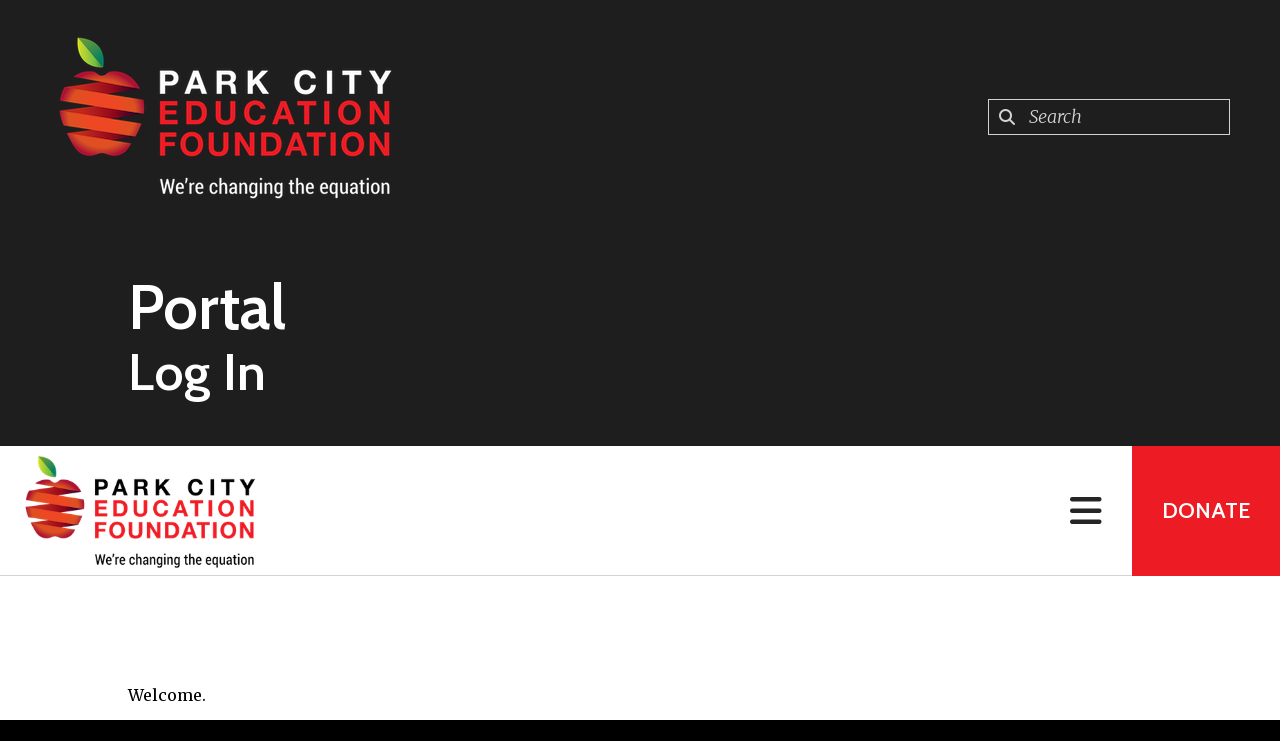

--- FILE ---
content_type: text/html; charset=UTF-8
request_url: https://pcef4kids.org/portal/
body_size: 14159
content:
<!DOCTYPE html>

<!--[if lt IE 9]><html lang="en" class="no-js lt-ie10 lt-ie9"><![endif]-->
<!--[if IE 9]><html lang="en" class="no-js is-ie9 lt-ie10"><![endif]-->
<!--[if gt IE 9]><!--><html lang="en" class="no-js"><!--<![endif]-->

<head>
  <title>Portal Login : Portal : Park City Education Foundation</title>
    <link rel="shortcut icon" href="https://cdn.firespring.com/images/9237050d-a6d1-474a-bbf6-ed0a11d05f65"/>

  <link rel="canonical" href="https://pcef4kids.org/portal/login.html"/>

<!-- Meta tags -->
<meta charset="utf-8">
<meta name="viewport" content="width=device-width, initial-scale=1.0">





  <meta property="og:title" content="Portal Login : Portal : Park City Education Foundation">
  <meta property="og:url" content="https://pcef4kids.org/portal/login.html">
  <meta property="og:type" content="website">
        <meta name="twitter:card" content="summary">
  <meta name="twitter:title" content="Portal Login : Portal : Park City Education Foundation">
    
  <link rel="stylesheet" href="//cdn.firespring.com/core/v2/css/stylesheet.1769006983.css">

<!-- CSS -->
      <link rel="stylesheet" href="//cdn.firespring.com/designs/np_nourish/css/design-10600.1769006983.css">
  
<!-- SlickSlider Assets -->
  
<!-- jQuery -->
<script nonce="cacbbe41db38b762cc9a547590425854a3ff292a6ed1a81e31c132bdf7e5e5d9" type="text/javascript">
  (function (window) {
    if (window.location !== window.top.location) {
      var handler = function () {
        window.top.location = window.location;
        return false;
      };
      window.onclick = handler;
      window.onkeypress = handler;
    }
  })(this);
</script>
  <script nonce="cacbbe41db38b762cc9a547590425854a3ff292a6ed1a81e31c132bdf7e5e5d9" src="//cdn.firespring.com/core/v2/js/jquery.1769006983.js"></script>

<!-- Clicky Analytics -->
    <script
    nonce="cacbbe41db38b762cc9a547590425854a3ff292a6ed1a81e31c132bdf7e5e5d9"
    type="text/javascript"
  >
    var firespring = { log: function () { return }, goal: function () { return } }
    var firespring_site_id = Number('101238785');
    (function () {
      var s = document.createElement('script')
      s.type = 'text/javascript'
      s.async = true
      s.src = 'https://analytics.firespring.com/js';
      (document.getElementsByTagName('head')[0] || document.getElementsByTagName('body')[0]).appendChild(s)
    })()
  </script>
<!-- End Clicky Analytics --><!-- Google External Accounts -->
    <!-- Google Tag Manager -->
            <script nonce="cacbbe41db38b762cc9a547590425854a3ff292a6ed1a81e31c132bdf7e5e5d9">(function(w,d,s,l,i){w[l]=w[l]||[];w[l].push({'gtm.start':
					new Date().getTime(),event:'gtm.js'});var f=d.getElementsByTagName(s)[0],
				j=d.createElement(s),dl=l!='dataLayer'?'&l='+l:'';j.async=true;j.src=
				'https://www.googletagmanager.com/gtm.js?id='+i+dl;f.parentNode.insertBefore(j,f);
			})(window,document,'script','dataLayer','GTM-P6X6H8P');</script>
        <script nonce="cacbbe41db38b762cc9a547590425854a3ff292a6ed1a81e31c132bdf7e5e5d9">
	    window.dataLayer = window.dataLayer || []
	    dataLayer.push({ 'gtm.blacklist': ['customScripts'] })
    </script>
    <!-- End Google Tag Manager -->
<script
  async
  nonce="cacbbe41db38b762cc9a547590425854a3ff292a6ed1a81e31c132bdf7e5e5d9"
  src="https://www.googletagmanager.com/gtag/js?id=G-6MLGVQH0KT"
></script>
<script nonce="cacbbe41db38b762cc9a547590425854a3ff292a6ed1a81e31c132bdf7e5e5d9">
  window.dataLayer = window.dataLayer || []

  function gtag () {dataLayer.push(arguments)}

  gtag('js', new Date())
    gtag('config', 'G-6MLGVQH0KT')
    gtag('config', 'G-3MXD5JNQ3T')
  </script>
<!-- End Google External Accounts -->

            
  <!-- SF#01002618  8/14/2020 -->
<script nonce="cacbbe41db38b762cc9a547590425854a3ff292a6ed1a81e31c132bdf7e5e5d9" type="text/javascript">
adroll_adv_id = "5HMVDPDSGNBZDJDUXJWYCT";
adroll_pix_id = "WZCS7H2C3RAFBOIV3HDIE2";
adroll_version = "2.0";

(function(w, d, e, o, a) {
w.__adroll_loaded = true;
w.adroll = w.adroll || [];
w.adroll.f = [ 'setProperties', 'identify', 'track' ];
var roundtripUrl = "https://s.adroll.com/j/" + adroll_adv_id
+ "/roundtrip.js";
for (a = 0; a < w.adroll.f.length; a++) {
w.adroll[w.adroll.f[a]] = w.adroll[w.adroll.f[a]] || (function(n) {
return function() {
w.adroll.push([ n, arguments ])
}
})(w.adroll.f[a])
}

e = d.createElement('script');
o = d.getElementsByTagName('script')[0];
e.async = 1;
e.src = roundtripUrl;
o.parentNode.insertBefore(e, o);
})(window, document);
adroll.track("pageView");
</script>



</head>

  <body class="internal ">

  
<a class="hidden-visually skip-to-main" href="#main-content">Skip to main content</a>

      <!-- BEGIN .menu-container -->
<div class="menu-container">

<!-- BEGIN .menu-close -->
<div class="menu-close">
<i class="fa fa-times-circle-o" ></i>
</div>
<!-- END .menu-close -->

<!-- BEGIN .content-block search-block-2 -->
<div class="content-block search-2-block">
  <div class="search-form search-form--a30dbc2f25b108943ae36ecdc3269fee" role="search">

  <form class="form--inline form--inline--no-button" novalidate>
    <div class="form-row">
      <div class="form-row__controls">
        <input aria-label="Search our site" type="search" id="search-form__input--a30dbc2f25b108943ae36ecdc3269fee" autocomplete="off">
      </div>
    </div>
  </form>

  <div id="search-form__results--a30dbc2f25b108943ae36ecdc3269fee" class="search-form__results"></div>
    <script nonce="cacbbe41db38b762cc9a547590425854a3ff292a6ed1a81e31c132bdf7e5e5d9" type="text/javascript">
      var ss360Config = window.ss360Config || []
      var config = {
        style: {
          themeColor: '#333333',
          accentColor: "#000000",
          loaderType: 'circle'
        },
        searchBox: {
          selector: "#search-form__input--a30dbc2f25b108943ae36ecdc3269fee"
        },
        tracking: {
          providers: []
        },
        siteId: "pcef4kids.org",
        showErrors: false
      }
      if (!window.ss360Config[0]) {
        var stScript = document.createElement('script')
        stScript.type = 'text/javascript'
        stScript.async = true
        stScript.src = 'https://cdn.sitesearch360.com/v13/sitesearch360-v13.min.js'
        var entry = document.getElementsByTagName('script')[0]
        entry.parentNode.insertBefore(stScript, entry)
      }
      ss360Config.push(config)
    </script>
</div>
</div>
<!-- END .content-block search-block-2 -->

<!-- BEGIN nav -->
                            <nav class="nav mobile accordian" aria-label="Secondary">

    
    <ul class="nav__list nav-ul-0 nav">
      
    <li class="nav-level-0">
      <a href="https://pcef4kids.org/welcome.html">Home</a>

      
    </li>


    <li class="nav-level-0 nav__list--parent">
      <a href="https://pcef4kids.org/about-pcef/">About PCEF</a>

      
        <ul class="nav-ul-1">
           
    <li class="nav-level-1">
      <a href="https://pcef4kids.org/about-pcef/mission-vision-and-values.html">Mission, Vision &amp; Values</a>

      
    </li>


    <li class="nav-level-1">
      <a href="https://pcef4kids.org/about-pcef/board-of-directors.html">Board of Directors</a>

      
    </li>


    <li class="nav-level-1">
      <a href="https://pcef4kids.org/about-pcef/school-ambassadors.html">School Ambassadors</a>

      
    </li>


    <li class="nav-level-1">
      <a href="https://pcef4kids.org/about-pcef/staff.html">Staff</a>

      
    </li>


    <li class="nav-level-1">
      <a href="https://pcef4kids.org/about-pcef/donor-impact-report.html">Donor Impact Report</a>

      
    </li>


    <li class="nav-level-1">
      <a href="https://pcef4kids.org/about-pcef/strategic-plan.html">Strategic Plan</a>

      
    </li>


    <li class="nav-level-1">
      <a href="https://pcef4kids.org/about-pcef/careers.html">Careers</a>

      
    </li>


    <li class="nav-level-1">
      <a href="https://pcef4kids.org/about-pcef/educational-equity-policy-and-non-discrimination-policy.html">Educational Equity Policy and Non-Discrimination Policy</a>

      
    </li>


    <li class="nav-level-1">
      <a href="https://pcef4kids.org/about-pcef/contact-us.html">Contact Us</a>

      
    </li>


    <li class="nav-level-1">
      <a href="https://pcef4kids.org/about-pcef/join-our-mailing-list.html">Join Our Mailing List</a>

      
    </li>

        </ul>
      
    </li>


    <li class="nav-level-0 nav__list--parent">
      <a href="https://pcef4kids.org/programs/">Programs</a>

      
        <ul class="nav-ul-1">
           
    <li class="nav-level-1">
      <a href="https://pcef4kids.org/programs/preschool.html">Preschool</a>

      
    </li>


    <li class="nav-level-1">
      <a href="https://pcef4kids.org/programs/elementary-visual-arts-eva.html">Elementary Visual Arts (EVA)</a>

      
    </li>


    <li class="nav-level-1">
      <a href="https://pcef4kids.org/programs/afterschool.html">Afterschool</a>

      
    </li>


    <li class="nav-level-1">
      <a href="https://pcef4kids.org/programs/educatorandstudentwellness.html">Educator and Student Wellness </a>

      
    </li>


    <li class="nav-level-1">
      <a href="https://pcef4kids.org/programs/realworldlearning.html">Real World Learning </a>

      
    </li>


    <li class="nav-level-1">
      <a href="https://pcef4kids.org/programs/bright-futures.html">Bright Futures</a>

      
    </li>


    <li class="nav-level-1">
      <a href="https://pcef4kids.org/programs/classroom-and-express-grants.html">Classroom and Express Grants</a>

      
    </li>


    <li class="nav-level-1">
      <a href="https://pcef4kids.org/programs/programs-by-school.html">Programs by School</a>

      
    </li>

        </ul>
      
    </li>


    <li class="nav-level-0 nav__list--parent">
      <a href="https://pcef4kids.org/for-educators/">For Educators</a>

      
        <ul class="nav-ul-1">
           
    <li class="nav-level-1">
      <a href="https://pcef4kids.org/for-educators/classroom-grants.html">Classroom Grants</a>

      
    </li>


    <li class="nav-level-1">
      <a href="https://pcef4kids.org/for-educators/express-grants.html">Express Grants</a>

      
    </li>


    <li class="nav-level-1">
      <a href="https://pcef4kids.org/for-educators/educator-insider.html">Educator Insider</a>

      
    </li>


    <li class="nav-level-1">
      <a href="https://pcef4kids.org/for-educators/ideas-for-impact-educator-summit-and-social.html">Ideas for Impact Educator Summit and Social</a>

      
    </li>


    <li class="nav-level-1">
      <a href="https://pcef4kids.org/for-educators/excellent-educator-program.html">Excellent Educator Program</a>

      
    </li>

        </ul>
      
    </li>


    <li class="nav-level-0 nav__list--parent">
      <a href="https://pcef4kids.org/ways-to-give/">Ways to Give</a>

      
        <ul class="nav-ul-1">
           
    <li class="nav-level-1">
      <a href="https://pcef4kids.org/ways-to-give/donate-now.html">Donate Now</a>

      
    </li>


    <li class="nav-level-1">
      <a href="https://pcef4kids.org/ways-to-give/join-scholar-circle.html">Join Scholar Circle</a>

      
    </li>


    <li class="nav-level-1">
      <a href="https://pcef4kids.org/ways-to-give/scholar-circle-honor-roll.html">Scholar Circle Honor Roll</a>

      
    </li>


    <li class="nav-level-1">
      <a href="https://pcef4kids.org/ways-to-give/give-360-to-build-the-foundation.html">Give $360 to Build the Foundation</a>

      
    </li>


    <li class="nav-level-1">
      <a href="https://pcef4kids.org/ways-to-give/donor-honor-roll-2023-2024.html">Donor Honor Roll 2023 - 2024</a>

      
    </li>


    <li class="nav-level-1">
      <a href="https://pcef4kids.org/ways-to-give/bright-futures-donate.html">Bright Futures</a>

      
    </li>


    <li class="nav-level-1">
      <a href="https://pcef4kids.org/ways-to-give/major-gifts.html">Major Gifts</a>

      
    </li>


    <li class="nav-level-1">
      <a href="https://pcef4kids.org/ways-to-give/golden-apple-donors.html">Golden Apple Donors</a>

      
    </li>


    <li class="nav-level-1">
      <a href="https://pcef4kids.org/ways-to-give/planned-giving.html">Planned Giving</a>

      
    </li>


    <li class="nav-level-1">
      <a href="https://pcef4kids.org/ways-to-give/matching-gifts.html">Matching Gifts</a>

      
    </li>


    <li class="nav-level-1">
      <a href="https://pcef4kids.org/ways-to-give/volunteer.html">Volunteer</a>

      
    </li>


    <li class="nav-level-1">
      <a href="https://pcef4kids.org/ways-to-give/donate.html">Donate</a>

      
    </li>

        </ul>
      
    </li>


    <li class="nav-level-0 nav__list--parent">
      <a href="https://pcef4kids.org/news-events/">News &amp; Events</a>

      
        <ul class="nav-ul-1">
           
    <li class="nav-level-1">
      <a href="https://pcef4kids.org/news-events/2024-2025-pcef-calendar.html">2025 - 2026 PCEF Event Registration</a>

      
    </li>


    <li class="nav-level-1">
      <a href="https://pcef4kids.org/news-events/events-dates.html">2025-2026 PCEF Calendar</a>

      
    </li>


    <li class="nav-level-1">
      <a href="https://pcef4kids.org/news-events/red-apple-gala.html">Red Apple Gala</a>

      
    </li>


    <li class="nav-level-1">
      <a href="https://pcef4kids.org/news-events/our-stories.html">Our Stories</a>

      
    </li>


    <li class="nav-level-1">
      <a href="https://pcef4kids.org/news-events/bright-futures-stories.html">Bright Futures Stories</a>

      
    </li>


    <li class="nav-level-1">
      <a href="https://pcef4kids.org/news-events/press-room.html">Press Room</a>

      
    </li>


    <li class="nav-level-1">
      <a href="https://pcef4kids.org/news-events/newsletters.html">Newsletters</a>

      
    </li>


    <li class="nav-level-1">
      <a href="https://pcef4kids.org/news-events/running-with-ed.html">Running with Ed</a>

      
    </li>


    <li class="nav-level-1 nav__list--parent">
      <a href="https://pcef4kids.org/news-events/donor-and-community-events/">Donor and Community Events</a>

      
        <ul class="nav-ul-2">
           
    <li class="nav-level-2">
      <a href="https://pcef4kids.org/news-events/donor-and-community-events/excellent-educator-express.html">Excellent Educator Program</a>

      
    </li>


    <li class="nav-level-2">
      <a href="https://pcef4kids.org/news-events/donor-and-community-events/scholar-circle-event-series.html">Scholar Circle Event Series</a>

      
    </li>

        </ul>
      
    </li>


    <li class="nav-level-1">
      <a href="https://pcef4kids.org/news-events/ptoa-challenge-grants.html">PTO/A Challenge Grants</a>

      
    </li>


    <li class="nav-level-1">
      <a href="https://pcef4kids.org/news-events/mailing-list.html">Join Our Mailing List</a>

      
    </li>

        </ul>
      
    </li>

    </ul>

    
  </nav>


  <!-- END nav -->


</div>
<!-- END .menu-container -->


  
  
  <!-- BEGIN .masthead-container -->
  <div class="masthead-container container-dark has-bg-class">

    <!-- BEGIN header -->
<header class="header">

  <!-- BEGIN .header-logo -->
      <div class="header-logo">
      <a href="https://pcef4kids.org/"><img alt="Park City Education Foundation" title="logo" src="https://cdn.firespring.com/images/d005906e-350c-4c35-a723-6bc93d4b9237.png"></a>
    </div>
    <!-- end .header-logo -->

  <!-- BEGIN .additional-header -->
    <!-- END .additional-header -->

  <!-- BEGIN .content-block search-block -->
      <div class="content-block search-block">
  <div class="search-form search-form--ee916685689d813bba947d59b8c7e939" role="search">

  <form class="form--inline form--inline--no-button" novalidate>
    <div class="form-row">
      <div class="form-row__controls">
        <input aria-label="Search our site" type="search" id="search-form__input--ee916685689d813bba947d59b8c7e939" autocomplete="off">
      </div>
    </div>
  </form>

  <div id="search-form__results--ee916685689d813bba947d59b8c7e939" class="search-form__results"></div>
    <script nonce="cacbbe41db38b762cc9a547590425854a3ff292a6ed1a81e31c132bdf7e5e5d9" type="text/javascript">
      var ss360Config = window.ss360Config || []
      var config = {
        style: {
          themeColor: '#333333',
          accentColor: "#000000",
          loaderType: 'circle'
        },
        searchBox: {
          selector: "#search-form__input--ee916685689d813bba947d59b8c7e939"
        },
        tracking: {
          providers: []
        },
        siteId: "pcef4kids.org",
        showErrors: false
      }
      if (!window.ss360Config[0]) {
        var stScript = document.createElement('script')
        stScript.type = 'text/javascript'
        stScript.async = true
        stScript.src = 'https://cdn.sitesearch360.com/v13/sitesearch360-v13.min.js'
        var entry = document.getElementsByTagName('script')[0]
        entry.parentNode.insertBefore(stScript, entry)
      }
      ss360Config.push(config)
    </script>
</div>
</div>
    <!-- END .content-block search-block -->

</header>
<!-- END header -->

    <!-- BEGIN .headline-container -->
    <div class="headline-container">
            <!-- BEGIN .section-title -->
      <h1 class="section-title">Portal</h1>
      <!-- END .section-title -->
     
              <h2>Log In</h2>
      
    </div>
    <!-- END .headline-container -->

  </div>
  <!-- END .masthead-container -->

  <!-- BEGIN .nav-container -->
  <div class="nav-container" >

    <!-- BEGIN nav-logo -->
          <div class="nav-logo">
        <a href="https://pcef4kids.org/"><img alt="Park City Education Foundation" title="logo" src="https://cdn.firespring.com/images/9f90b2ce-a247-4d93-bd01-1ba310c7acbb.png"></a>
      </div>
          <!-- END nav-logo -->

    <!-- BEGIN nav -->
                                                    <nav class="nav dropdown" aria-label="Secondary">

    
    <ul class="nav__list nav-ul-0 nav">
      
    <li class="nav-level-0">
      <a href="https://pcef4kids.org/welcome.html">Home</a>

      
    </li>


    <li class="nav-level-0 nav__list--parent">
      <a href="https://pcef4kids.org/about-pcef/">About PCEF</a>

      
        <ul class="nav-ul-1">
           
    <li class="nav-level-1">
      <a href="https://pcef4kids.org/about-pcef/mission-vision-and-values.html">Mission, Vision &amp; Values</a>

      
    </li>


    <li class="nav-level-1">
      <a href="https://pcef4kids.org/about-pcef/board-of-directors.html">Board of Directors</a>

      
    </li>


    <li class="nav-level-1">
      <a href="https://pcef4kids.org/about-pcef/school-ambassadors.html">School Ambassadors</a>

      
    </li>


    <li class="nav-level-1">
      <a href="https://pcef4kids.org/about-pcef/staff.html">Staff</a>

      
    </li>


    <li class="nav-level-1">
      <a href="https://pcef4kids.org/about-pcef/donor-impact-report.html">Donor Impact Report</a>

      
    </li>


    <li class="nav-level-1">
      <a href="https://pcef4kids.org/about-pcef/strategic-plan.html">Strategic Plan</a>

      
    </li>


    <li class="nav-level-1">
      <a href="https://pcef4kids.org/about-pcef/careers.html">Careers</a>

      
    </li>


    <li class="nav-level-1">
      <a href="https://pcef4kids.org/about-pcef/educational-equity-policy-and-non-discrimination-policy.html">Educational Equity Policy and Non-Discrimination Policy</a>

      
    </li>


    <li class="nav-level-1">
      <a href="https://pcef4kids.org/about-pcef/contact-us.html">Contact Us</a>

      
    </li>


    <li class="nav-level-1">
      <a href="https://pcef4kids.org/about-pcef/join-our-mailing-list.html">Join Our Mailing List</a>

      
    </li>

        </ul>
      
    </li>


    <li class="nav-level-0 nav__list--parent">
      <a href="https://pcef4kids.org/programs/">Programs</a>

      
        <ul class="nav-ul-1">
           
    <li class="nav-level-1">
      <a href="https://pcef4kids.org/programs/preschool.html">Preschool</a>

      
    </li>


    <li class="nav-level-1">
      <a href="https://pcef4kids.org/programs/elementary-visual-arts-eva.html">Elementary Visual Arts (EVA)</a>

      
    </li>


    <li class="nav-level-1">
      <a href="https://pcef4kids.org/programs/afterschool.html">Afterschool</a>

      
    </li>


    <li class="nav-level-1">
      <a href="https://pcef4kids.org/programs/educatorandstudentwellness.html">Educator and Student Wellness </a>

      
    </li>


    <li class="nav-level-1">
      <a href="https://pcef4kids.org/programs/realworldlearning.html">Real World Learning </a>

      
    </li>


    <li class="nav-level-1">
      <a href="https://pcef4kids.org/programs/bright-futures.html">Bright Futures</a>

      
    </li>


    <li class="nav-level-1">
      <a href="https://pcef4kids.org/programs/classroom-and-express-grants.html">Classroom and Express Grants</a>

      
    </li>


    <li class="nav-level-1">
      <a href="https://pcef4kids.org/programs/programs-by-school.html">Programs by School</a>

      
    </li>

        </ul>
      
    </li>


    <li class="nav-level-0 nav__list--parent">
      <a href="https://pcef4kids.org/for-educators/">For Educators</a>

      
        <ul class="nav-ul-1">
           
    <li class="nav-level-1">
      <a href="https://pcef4kids.org/for-educators/classroom-grants.html">Classroom Grants</a>

      
    </li>


    <li class="nav-level-1">
      <a href="https://pcef4kids.org/for-educators/express-grants.html">Express Grants</a>

      
    </li>


    <li class="nav-level-1">
      <a href="https://pcef4kids.org/for-educators/educator-insider.html">Educator Insider</a>

      
    </li>


    <li class="nav-level-1">
      <a href="https://pcef4kids.org/for-educators/ideas-for-impact-educator-summit-and-social.html">Ideas for Impact Educator Summit and Social</a>

      
    </li>


    <li class="nav-level-1">
      <a href="https://pcef4kids.org/for-educators/excellent-educator-program.html">Excellent Educator Program</a>

      
    </li>

        </ul>
      
    </li>


    <li class="nav-level-0 nav__list--parent">
      <a href="https://pcef4kids.org/ways-to-give/">Ways to Give</a>

      
        <ul class="nav-ul-1">
           
    <li class="nav-level-1">
      <a href="https://pcef4kids.org/ways-to-give/donate-now.html">Donate Now</a>

      
    </li>


    <li class="nav-level-1">
      <a href="https://pcef4kids.org/ways-to-give/join-scholar-circle.html">Join Scholar Circle</a>

      
    </li>


    <li class="nav-level-1">
      <a href="https://pcef4kids.org/ways-to-give/scholar-circle-honor-roll.html">Scholar Circle Honor Roll</a>

      
    </li>


    <li class="nav-level-1">
      <a href="https://pcef4kids.org/ways-to-give/give-360-to-build-the-foundation.html">Give $360 to Build the Foundation</a>

      
    </li>


    <li class="nav-level-1">
      <a href="https://pcef4kids.org/ways-to-give/donor-honor-roll-2023-2024.html">Donor Honor Roll 2023 - 2024</a>

      
    </li>


    <li class="nav-level-1">
      <a href="https://pcef4kids.org/ways-to-give/bright-futures-donate.html">Bright Futures</a>

      
    </li>


    <li class="nav-level-1">
      <a href="https://pcef4kids.org/ways-to-give/major-gifts.html">Major Gifts</a>

      
    </li>


    <li class="nav-level-1">
      <a href="https://pcef4kids.org/ways-to-give/golden-apple-donors.html">Golden Apple Donors</a>

      
    </li>


    <li class="nav-level-1">
      <a href="https://pcef4kids.org/ways-to-give/planned-giving.html">Planned Giving</a>

      
    </li>


    <li class="nav-level-1">
      <a href="https://pcef4kids.org/ways-to-give/matching-gifts.html">Matching Gifts</a>

      
    </li>


    <li class="nav-level-1">
      <a href="https://pcef4kids.org/ways-to-give/volunteer.html">Volunteer</a>

      
    </li>


    <li class="nav-level-1">
      <a href="https://pcef4kids.org/ways-to-give/donate.html">Donate</a>

      
    </li>

        </ul>
      
    </li>


    <li class="nav-level-0 nav__list--parent">
      <a href="https://pcef4kids.org/news-events/">News &amp; Events</a>

      
        <ul class="nav-ul-1">
           
    <li class="nav-level-1">
      <a href="https://pcef4kids.org/news-events/2024-2025-pcef-calendar.html">2025 - 2026 PCEF Event Registration</a>

      
    </li>


    <li class="nav-level-1">
      <a href="https://pcef4kids.org/news-events/events-dates.html">2025-2026 PCEF Calendar</a>

      
    </li>


    <li class="nav-level-1">
      <a href="https://pcef4kids.org/news-events/red-apple-gala.html">Red Apple Gala</a>

      
    </li>


    <li class="nav-level-1">
      <a href="https://pcef4kids.org/news-events/our-stories.html">Our Stories</a>

      
    </li>


    <li class="nav-level-1">
      <a href="https://pcef4kids.org/news-events/bright-futures-stories.html">Bright Futures Stories</a>

      
    </li>


    <li class="nav-level-1">
      <a href="https://pcef4kids.org/news-events/press-room.html">Press Room</a>

      
    </li>


    <li class="nav-level-1">
      <a href="https://pcef4kids.org/news-events/newsletters.html">Newsletters</a>

      
    </li>


    <li class="nav-level-1">
      <a href="https://pcef4kids.org/news-events/running-with-ed.html">Running with Ed</a>

      
    </li>


    <li class="nav-level-1 nav__list--parent">
      <a href="https://pcef4kids.org/news-events/donor-and-community-events/">Donor and Community Events</a>

      
        <ul class="nav-ul-2">
           
    <li class="nav-level-2">
      <a href="https://pcef4kids.org/news-events/donor-and-community-events/excellent-educator-express.html">Excellent Educator Program</a>

      
    </li>


    <li class="nav-level-2">
      <a href="https://pcef4kids.org/news-events/donor-and-community-events/scholar-circle-event-series.html">Scholar Circle Event Series</a>

      
    </li>

        </ul>
      
    </li>


    <li class="nav-level-1">
      <a href="https://pcef4kids.org/news-events/ptoa-challenge-grants.html">PTO/A Challenge Grants</a>

      
    </li>


    <li class="nav-level-1">
      <a href="https://pcef4kids.org/news-events/mailing-list.html">Join Our Mailing List</a>

      
    </li>

        </ul>
      
    </li>

    </ul>

    
  </nav>


                      <!-- END nav -->


          <!-- BEGIN .nav-row -->
          <div class="nav-row">


            <!-- BEGIN .menu-toggle -->
            <div class="menu-toggle">
              <i class="fa fa-bars" ></i>
            </div>
            <!-- END .menu-toggle -->

            <!-- BEGIN .content-block donate-block -->
                          <div class="content-block donate-block">
  <div class="collection collection--list" id="content_c457717cd763800f67c2b6d5c32cc12b">

    

    <ul class="collection__items">

        
                        <li class="collection-item" id="content_c457717cd763800f67c2b6d5c32cc12b_item_11561511">
                                    <div class="collection-item__content">

          
                      <div class="collection-item-label"><a href="https://pcef4kids.org/ways-to-give/donate.html"     itemprop="url">Donate</a></div>
          
          
        </div>
              </li>
      
    </ul>

    </div>
</div>
                        <!-- END .content-block donate-block -->
          </div>
          <!-- END .nav-row -->

        </div>
        <!-- END .nav-container -->

        <!-- BEGIN .end-intro -->
        <div class="end-intro"></div>
        <!-- END .end-intro -->


        <main id="main-content" data-search-indexed="true">

          
                    <!-- BEGIN .primary-container -->
           <div class="primary-container wrap">
                          <!-- BEGIN .col col1 -->
              <div class="col col1">
                <p>Welcome.</p><p>Please enter your username and password into the form below to access your information.</p><div class="portal-login" id="content_06f511fdc0cefc4d222b565283ec2305">

  
  <form method="post" action="" class="form--inline-labels" autocomplete="on" novalidate>

    <input type="hidden" name="form_post_id" value="9610015056970f528692af8.70663711"/>

    
    
                <div class="form-row form-row--text form-row--required form-row--username">
        <div class="form-row__label">
          <label for="username">Username (Required)</label>
        </div>
        <div class="form-row__controls">
          <input type="text" name="username" id="username" placeholder="Username (Required)" required>
                  </div>
      </div>

            <div class="form-row form-row--password form-row--required">
        <div class="form-row__label">
          <label for="password">Password (Required)</label>
        </div>
        <div class="form-row__controls">
          <input type="password" name="password" id="password" placeholder="Password (Required)" required>
                  </div>
      </div>

      <div class="form-actions">
        <input type="submit" value="Log In" class="button">
      </div>
    
  </form>

</div>
              </div>
              <!-- END .col col1 -->
            
                      </div>
          <!-- END .primary-container -->
        


      </main><!-- end main -->


              <!-- BEGIN .fast-facts-container -->
<div class="fast-facts-container has-bg-no-list container-dark">
    <div class="content-block fast-facts-block">
  <h4>Your Impact This Year</h4>

        <div class="collection collection--list" id="content_115f068c4f65079d782f9b0c9a6666f9">

    

    <ul class="collection__items">

        
                        <li class="collection-item" id="content_115f068c4f65079d782f9b0c9a6666f9_item_11561517">
                                    <div class="collection-item__content">

          
                      <div class="collection-item-label">Students Reached</div>
          
                                  <div class="collection-item-description"><p>4200</p></div>
          
        </div>
              </li>
                            <li class="collection-item" id="content_115f068c4f65079d782f9b0c9a6666f9_item_11561518">
                                    <div class="collection-item__content">

          
                      <div class="collection-item-label">Invested in Our Schools</div>
          
                                  <div class="collection-item-description"><p>$1,500,000</p></div>
          
        </div>
              </li>
                            <li class="collection-item" id="content_115f068c4f65079d782f9b0c9a6666f9_item_11561519">
                                    <div class="collection-item__content">

          
                      <div class="collection-item-label">% Parents Giving 2024/2025</div>
          
                                  <div class="collection-item-description"><p>46%</p></div>
          
        </div>
              </li>
                            <li class="collection-item" id="content_115f068c4f65079d782f9b0c9a6666f9_item_11561520">
                                    <div class="collection-item__content">

          
                      <div class="collection-item-label">Programs Funded</div>
          
                                  <div class="collection-item-description"><p>100</p></div>
          
        </div>
              </li>
      
    </ul>

    </div>
    <div id="content_5191837ba9bb45ad80df11e1b462bca8"  class="image" style="max-width: 936px;">
    
    <img
        loading="lazy"
        width="936"
        height="437"
        alt=""
        src="https://cdn.firespring.com/images/c4d4c955-5eb4-4870-bd18-d982e251719d.png"
        srcset="https://cdn.firespring.com/images/d6f69cdc-c3a0-4406-939c-2b85ff9a4c62.png 600w, https://cdn.firespring.com/images/c4d4c955-5eb4-4870-bd18-d982e251719d.png 936w"
        itemprop="image"
                    >
    

          </div>
</div>
  <div class="end-fast-facts"></div>
  <!-- END .end-fast-facts -->
  </div>
  <!-- END .fast-facts-container -->

      
              <!-- BEGIN .logos-container -->
        <div class="logos-container">


          <div class="content-block logos-block">
  <div class="collection collection--list" id="content_ee4aa3e8b11d43f613b9167d8ad899a9">

    

    <ul class="collection__items">

        
                                      <li class="collection-item collection-item--has-image" id="content_ee4aa3e8b11d43f613b9167d8ad899a9_item_14786745">
                                    <div class="collection-item__content clearfix">

                      <div id="content_464c3099aa8aa3bc58ecc9a5f15d6f44_image_item_14786745"  class="collection-item-image image" style="max-width: 1000px;">
    
    <img
        loading="lazy"
        width="1000"
        height="379"
        alt="Alnoba Lewis Family Foundation"
        src="https://cdn.firespring.com/images/0e68fb41-828a-444e-890b-29bb176feb9a.jpg"
        srcset="https://cdn.firespring.com/images/d68e4654-938c-4ba9-9fa9-cbfd48b4812e.jpg 600w, https://cdn.firespring.com/images/0e68fb41-828a-444e-890b-29bb176feb9a.jpg 1000w"
        itemprop="image"
                    >
    

          </div>
          
                      <div class="collection-item-label">Alnoba Lewis Family Foundation</div>
          
                                  <div class="collection-item-description"><p>Alnoba Lewis Family Foundation</p></div>
          
        </div>
              </li>
                                          <li class="collection-item collection-item--has-image" id="content_ee4aa3e8b11d43f613b9167d8ad899a9_item_14256801">
                                    <div class="collection-item__content clearfix">

                      <div id="content_464c3099aa8aa3bc58ecc9a5f15d6f44_image_item_14256801"  class="collection-item-image image" style="max-width: 1851px;">
    
    <img
        loading="lazy"
        width="1851"
        height="1526"
        alt="Byrne Family Foundation Trust"
        src="https://cdn.firespring.com/images/97fd4935-dbfc-459b-a3fe-7910e35bdcbf.png"
        srcset="https://cdn.firespring.com/images/787c2d11-9937-46dd-a5fa-0f0562ec4e2b.png 600w, https://cdn.firespring.com/images/d0608d14-1a7b-4a5f-a16f-5fab25db74fb.png 1200w, https://cdn.firespring.com/images/47093113-c331-4320-8b90-2b8c3a42780b.png 1600w, https://cdn.firespring.com/images/97fd4935-dbfc-459b-a3fe-7910e35bdcbf.png 1851w"
        itemprop="image"
                    >
    

          </div>
          
                      <div class="collection-item-label">Byrne Family Foundation Trust</div>
          
          
        </div>
              </li>
                                          <li class="collection-item collection-item--has-image" id="content_ee4aa3e8b11d43f613b9167d8ad899a9_item_15216656">
                                    <div class="collection-item__content clearfix">

                      <div id="content_464c3099aa8aa3bc58ecc9a5f15d6f44_image_item_15216656"  class="collection-item-image image" style="max-width: 806px;">
    
    <img
        loading="lazy"
        width="806"
        height="682"
        alt="Alanna and Hoby Darling"
        src="https://cdn.firespring.com/images/0176343a-a8da-403d-8f1e-d3b54859f0e4.png"
        srcset="https://cdn.firespring.com/images/1fd8027f-547f-45b8-99e1-db6bfa82279f.png 600w, https://cdn.firespring.com/images/0176343a-a8da-403d-8f1e-d3b54859f0e4.png 806w"
        itemprop="image"
                    >
    

          </div>
          
                      <div class="collection-item-label">Alanna and Hoby Darling</div>
          
          
        </div>
              </li>
                                          <li class="collection-item collection-item--has-image" id="content_ee4aa3e8b11d43f613b9167d8ad899a9_item_14256804">
                                    <div class="collection-item__content clearfix">

                      <div id="content_464c3099aa8aa3bc58ecc9a5f15d6f44_image_item_14256804"  class="collection-item-image image" style="max-width: 2709px;">
    
    <img
        loading="lazy"
        width="2709"
        height="2500"
        alt="Dan &amp; Terese Heintzelman Family Foundation"
        src="https://cdn.firespring.com/images/9d4a8f97-1c80-4cda-81c0-1eca0c35087e.png"
        srcset="https://cdn.firespring.com/images/1a94dc76-5234-4d20-800d-63a252fff602.png 600w, https://cdn.firespring.com/images/aa16239d-53b0-4e9b-80f1-dd72db8b80de.png 1200w, https://cdn.firespring.com/images/8535a229-dc26-4983-9737-be2d6c19017c.png 1600w, https://cdn.firespring.com/images/9d4a8f97-1c80-4cda-81c0-1eca0c35087e.png 2709w"
        itemprop="image"
                    >
    

          </div>
          
                      <div class="collection-item-label">Dan &amp; Terese Heintzelman Family Foundation</div>
          
          
        </div>
              </li>
                                          <li class="collection-item collection-item--has-image" id="content_ee4aa3e8b11d43f613b9167d8ad899a9_item_14814303">
                                    <div class="collection-item__content clearfix">

                      <div id="content_464c3099aa8aa3bc58ecc9a5f15d6f44_image_item_14814303"  class="collection-item-image image" style="max-width: 2709px;">
    
    <img
        loading="lazy"
        width="2709"
        height="2500"
        alt="Kelsi and John Mellor"
        src="https://cdn.firespring.com/images/7470b199-a5d6-4d84-9a15-7a3590be6246.png"
        srcset="https://cdn.firespring.com/images/cc42fcae-948a-4ed9-a113-2280bc8b4aed.png 600w, https://cdn.firespring.com/images/b18190c4-33f5-4395-ac42-22b99b4e2bb8.png 1200w, https://cdn.firespring.com/images/417cc4ae-6c46-469d-816b-3692b37efcb6.png 1600w, https://cdn.firespring.com/images/7470b199-a5d6-4d84-9a15-7a3590be6246.png 2709w"
        itemprop="image"
                    >
    

          </div>
          
                      <div class="collection-item-label">Kelsi and John Mellor</div>
          
          
        </div>
              </li>
                                          <li class="collection-item collection-item--has-image" id="content_ee4aa3e8b11d43f613b9167d8ad899a9_item_11658452">
                                    <div class="collection-item__content clearfix">

                      <div id="content_464c3099aa8aa3bc58ecc9a5f15d6f44_image_item_11658452"  class="collection-item-image image" style="max-width: 682px;">
    
    <img
        loading="lazy"
        width="682"
        height="338"
        alt="Montage Deer Valley"
        src="https://cdn.firespring.com/images/0d9f1b1e-422a-4aee-ab1f-e12c55c662ba.jpg"
        srcset="https://cdn.firespring.com/images/0441f4e9-1675-48cb-b3a2-961c92bab763.jpg 600w, https://cdn.firespring.com/images/0d9f1b1e-422a-4aee-ab1f-e12c55c662ba.jpg 682w"
        itemprop="image"
                    >
    

          </div>
          
                      <div class="collection-item-label">Montage Deer Valley</div>
          
          
        </div>
              </li>
                                          <li class="collection-item collection-item--has-image" id="content_ee4aa3e8b11d43f613b9167d8ad899a9_item_11561510">
                                    <div class="collection-item__content clearfix">

                      <div id="content_464c3099aa8aa3bc58ecc9a5f15d6f44_image_item_11561510"  class="collection-item-image image" style="max-width: 1993px;">
    
    <img
        loading="lazy"
        width="1993"
        height="190"
        alt="Park City Mountain Resort"
        src="https://cdn.firespring.com/images/e6234886-6c5d-4b40-9263-b871ac1f56eb.jpg"
        srcset="https://cdn.firespring.com/images/e8c6d685-dd7f-46e1-a89d-4865c00613af.jpg 600w, https://cdn.firespring.com/images/847c45ed-6c6a-43ba-8c11-5867abc59e89.jpg 1200w, https://cdn.firespring.com/images/1052835b-3fbe-4c1c-8b68-8547496f12ce.jpg 1600w, https://cdn.firespring.com/images/e6234886-6c5d-4b40-9263-b871ac1f56eb.jpg 1993w"
        itemprop="image"
                    >
    

          </div>
          
                      <div class="collection-item-label">Park City Mountain Resort</div>
          
          
        </div>
              </li>
                                          <li class="collection-item collection-item--has-image" id="content_ee4aa3e8b11d43f613b9167d8ad899a9_item_11658453">
                                    <div class="collection-item__content clearfix">

                      <div id="content_464c3099aa8aa3bc58ecc9a5f15d6f44_image_item_11658453"  class="collection-item-image image" style="max-width: 304px;">
    
    <img
        loading="lazy"
        width="304"
        height="166"
        alt="Park City Municipal"
        src="https://cdn.firespring.com/images/97c6bdbe-6948-41bd-9663-f177c0b5b711.png"
        srcset="https://cdn.firespring.com/images/97c6bdbe-6948-41bd-9663-f177c0b5b711.png 304w"
        itemprop="image"
                    >
    

          </div>
          
                      <div class="collection-item-label">Park City Municipal</div>
          
          
        </div>
              </li>
                                          <li class="collection-item collection-item--has-image" id="content_ee4aa3e8b11d43f613b9167d8ad899a9_item_14256802">
                                    <div class="collection-item__content clearfix">

                      <div id="content_464c3099aa8aa3bc58ecc9a5f15d6f44_image_item_14256802"  class="collection-item-image image" style="max-width: 2500px;">
    
    <img
        loading="lazy"
        width="2500"
        height="2500"
        alt="The Efrusy Family Foundation"
        src="https://cdn.firespring.com/images/24a3b46e-ae80-4a2e-b006-527107640483.png"
        srcset="https://cdn.firespring.com/images/4158fad0-40a2-41cd-8585-93a302cd58cd.png 600w, https://cdn.firespring.com/images/5a1072c5-3b91-4301-873f-cf543a70af5f.png 1200w, https://cdn.firespring.com/images/fa9cbeca-5cdc-4753-a932-042aa2faa666.png 1600w, https://cdn.firespring.com/images/24a3b46e-ae80-4a2e-b006-527107640483.png 2500w"
        itemprop="image"
                    >
    

          </div>
          
                      <div class="collection-item-label">The Efrusy Family Foundation</div>
          
          
        </div>
              </li>
                                          <li class="collection-item collection-item--has-image" id="content_ee4aa3e8b11d43f613b9167d8ad899a9_item_11561507">
                                    <div class="collection-item__content clearfix">

                      <div id="content_464c3099aa8aa3bc58ecc9a5f15d6f44_image_item_11561507"  class="collection-item-image image" style="max-width: 1800px;">
    
    <img
        loading="lazy"
        width="1800"
        height="1164"
        alt="Zions Bank"
        src="https://cdn.firespring.com/images/b32cf0ff-93bd-488e-8d9b-53fd7a46bf28.jpg"
        srcset="https://cdn.firespring.com/images/83e0f98c-b85c-4248-8acb-a685f8608d68.jpg 600w, https://cdn.firespring.com/images/2e12b9c9-82af-4e4c-8f11-f9d4c71ab16c.jpg 1200w, https://cdn.firespring.com/images/5d98bbfd-9f08-445c-8937-37c48c3d5772.jpg 1600w, https://cdn.firespring.com/images/b32cf0ff-93bd-488e-8d9b-53fd7a46bf28.jpg 1800w"
        itemprop="image"
                    >
    

          </div>
          
                      <div class="collection-item-label">Zions Bank</div>
          
          
        </div>
              </li>
                                          <li class="collection-item collection-item--has-image" id="content_ee4aa3e8b11d43f613b9167d8ad899a9_item_14256799">
                                    <div class="collection-item__content clearfix">

                      <div id="content_464c3099aa8aa3bc58ecc9a5f15d6f44_image_item_14256799"  class="collection-item-image image" style="max-width: 2709px;">
    
    <img
        loading="lazy"
        width="2709"
        height="2500"
        alt="Anonymous"
        src="https://cdn.firespring.com/images/a1cfea77-d271-4d5e-87cb-39b313ce41fc.png"
        srcset="https://cdn.firespring.com/images/5cf634f6-e102-4469-a8f4-5ceeb1a1805d.png 600w, https://cdn.firespring.com/images/f62accc1-20f4-40b3-9f2b-ec9a6f9a8701.png 1200w, https://cdn.firespring.com/images/3aaa17d5-2936-4d39-9493-5d65ef10b266.png 1600w, https://cdn.firespring.com/images/a1cfea77-d271-4d5e-87cb-39b313ce41fc.png 2709w"
        itemprop="image"
                    >
    

          </div>
          
                      <div class="collection-item-label">Anonymous</div>
          
          
        </div>
              </li>
      
    </ul>

    </div>
</div>
          <div class="clearfix"></div>

          <!-- BEGIN .slider__controls -->
          <div class="slider__controls">
            <div class="slider-controls-nav">
              <a class="slider-nav slider-nav--prev" href="" aria-label="Go to Previous Slide"></a>
              <a class="slider-nav slider-nav--next" href="" aria-label="Go to Next Slide"></a>
            </div>
            <div class="slider-controls-pager"></div>
          </div>
          <!-- END .slider__controls -->

        </div>
        <!-- END .logos-container -->
      
    
          <!-- BEGIN footer -->
<footer class="container-dark">

  <!-- BEGIN .footer-row -->
  <div class="footer-row">
    <!-- BEGIN .locations-container -->
    <div class="locations-container">

              <div class="footer-logo">
          <a href="https://pcef4kids.org/"><img  alt="Park City Education Foundation" title="logo" src="https://cdn.firespring.com/images/d005906e-350c-4c35-a723-6bc93d4b9237.png"></a>
        </div>

        <!-- end footer-logo -->

      <div class="locations-hours locations-hours--variable">

  <div class="location location--1" itemscope itemtype="https://schema.org/Organization">

          
        <div class="location__title">
          <h5 itemprop="name">Mailing Address</h5>
        </div>

          
    <div class="location__info">

              
          <div class="location__address" itemprop="address" itemscope itemtype="https://schema.org/PostalAddress">

                          
                <div class="location-address location-address--1" itemprop="streetAddress">
                  P.O. Box 681422
                </div>

                                        
                <div class="location-address location-address--2" itemprop="streetAddress">
                  Park City, Utah 84068
                </div>

                          
          </div>

              
              
          <div class="location__phone">

                          
                <div class="location-phone location-phone--1">
                                      <span class="label">Phone</span>
                                    <span class="value" itemprop="telephone" content="4356150235"><a
                        href="tel:4356150235">(435) 615-0235</a></span>
                </div>

                          
          </div>

              
              
          <div class="location__links">
            <div class="location-links-email">
                                              <span class="value"><a href="https://pcef4kids.org/about-pcef/contact-us.html">Contact</a></span>
                          </div>
          </div>

              
                    
    </div>
  </div>


  <div class="location location--2" itemscope itemtype="https://schema.org/Organization">

          
        <div class="location__title">
          <h5 itemprop="name">Physical Address</h5>
        </div>

          
    <div class="location__info">

              
          <div class="location__address" itemprop="address" itemscope itemtype="https://schema.org/PostalAddress">

                          
                <div class="location-address location-address--1" itemprop="streetAddress">
                  1850 Sidewinder Dr #220
                </div>

                                        
                <div class="location-address location-address--2" itemprop="streetAddress">
                  Park City, UT
                </div>

                                        
                <div class="location-address location-address--3" itemprop="streetAddress">
                  84060
                </div>

                          
          </div>

              
                    
                    
                    
    </div>
  </div>


</div>
      <!-- BEGIN .content-block social-media-block -->
              <div class="content-block social-media-block">
  <div class="collection collection--list" id="content_b9da96b3d542300314efadfef1e9813d">

    

    <ul class="collection__items">

        
                                      <li class="collection-item collection-item--has-image" id="content_b9da96b3d542300314efadfef1e9813d_item_11561502">
                                    <div class="collection-item__content clearfix">

                      <div id="content_464c3099aa8aa3bc58ecc9a5f15d6f44_image_item_11561502"  class="collection-item-image image" style="max-width: 31px;">
    <a href="https://www.facebook.com/PCEF1986" target="_blank" rel="noopener noreferrer "    itemprop="url">
    <img
        loading="lazy"
        width="31"
        height="30"
        alt="Facebook"
        src="https://cdn.firespring.com/images/ab33b609-82b6-4af3-a718-080baddfe6ef.png"
        srcset="https://cdn.firespring.com/images/ab33b609-82b6-4af3-a718-080baddfe6ef.png 31w"
        itemprop="image"
                    >
    </a>

          </div>
          
          
          
        </div>
              </li>
                                          <li class="collection-item collection-item--has-image" id="content_b9da96b3d542300314efadfef1e9813d_item_11561504">
                                    <div class="collection-item__content clearfix">

                      <div id="content_464c3099aa8aa3bc58ecc9a5f15d6f44_image_item_11561504"  class="collection-item-image image" style="max-width: 30px;">
    <a href="https://www.instagram.com/pcef4kids/" target="_blank" rel="noopener noreferrer "    itemprop="url">
    <img
        loading="lazy"
        width="30"
        height="30"
        alt="Instagram"
        src="https://cdn.firespring.com/images/0bf22515-0c90-44a6-86af-4e1fe24ed811.png"
        srcset="https://cdn.firespring.com/images/0bf22515-0c90-44a6-86af-4e1fe24ed811.png 30w"
        itemprop="image"
                    >
    </a>

          </div>
          
          
          
        </div>
              </li>
                                          <li class="collection-item collection-item--has-image" id="content_b9da96b3d542300314efadfef1e9813d_item_11561506">
                                    <div class="collection-item__content clearfix">

                      <div id="content_464c3099aa8aa3bc58ecc9a5f15d6f44_image_item_11561506"  class="collection-item-image image" style="max-width: 900px; background-color: #000000;">
    <a href="https://www.youtube.com/channel/UCIBx4s1L6pxsU6bLb2AxbiA" target="_blank" rel="noopener noreferrer "    itemprop="url">
    <img
        loading="lazy"
        width="900"
        height="940"
        alt="YouTube"
        src="https://cdn.firespring.com/images/b45ceeb7-0140-4a60-874f-54b19d613622.png" style="border-color: #000000;"
        srcset="https://cdn.firespring.com/images/61a43b43-51a0-4a35-9aa9-3cf13d48902d.png 600w, https://cdn.firespring.com/images/b45ceeb7-0140-4a60-874f-54b19d613622.png 900w"
        itemprop="image"
                    >
    </a>

          </div>
          
                      <div class="collection-item-label"><a href="https://www.youtube.com/channel/UCIBx4s1L6pxsU6bLb2AxbiA" target="_blank" rel="noopener noreferrer "    itemprop="url">YouTube</a></div>
          
          
        </div>
              </li>
      
    </ul>

    </div>
</div>
            <!-- END .content-block social-media-block -->
    </div>
    <!-- END .locations-container -->

    <!-- BEGIN .content-block about-block -->
          <div class="content-block footer-about-block">
  <h4>Mission</h4><p><span style="font-size:20px;">Fund educator-powered initiatives that inspire all Park City students to successfully reach their academic and lifelong potential.</span></p><p>&nbsp;</p><p><span style="font-size:20px;"><span style="font-size:19px;">PCEF is a 501(c)3 nonprofit </span></span><span style="font-size:19px;">overseen by an independent Board of Directors made up of parents, educators and community members. We partner with the PCSD to provide&nbsp;funding for programs and initiatives needed by students and teachers</span><i><span style="font-size:19px;">.</span></i><span style="font-size:20px;"><span style="font-size:19px;"> Donations are deductible to the extent allowed by law. Our tax ID number is 74-2552454.&nbsp;</span></span></p><p>&nbsp;</p><p><span style="font-size:16px;">Thank you to Alan Reighard and Love Communications.</span></p>
</div>
        <!-- END .content-block about-block -->

    <!-- BEGIN .image-block -->
          <!-- BEGIN .footer-image-container -->
      <div class="footer-image-container has-bg">
        <div class="content-block footer-image-block">
  <div id="content_0d9a36fafb8857b0834284052fa6547e"  class="image" style="max-width: 564px;">
    
    <img
        loading="lazy"
        width="564"
        height="461"
        alt=""
        src="https://cdn.firespring.com/images/66e098a5-b14f-4416-8bba-a3a168cb5da1.jpg"
        srcset="https://cdn.firespring.com/images/66e098a5-b14f-4416-8bba-a3a168cb5da1.jpg 564w"
        itemprop="image"
                    >
    

          </div>
</div>
      </div>
      <!-- END .footer-image-container -->
        <!-- END .image-block -->

  </div>
  <!-- END .footer-row -->

  <!-- BEGIN .additional-footer -->
    <!-- END .additional-footer -->

</footer>
<!-- END footer -->

<!-- BEGIN .pptc-container -->
<div class="pptc-container">
  <!-- BEGIN .copy-container -->
  <div class="copy-container">
    <span>&copy; 2026</span> Park City Education Foundation
  </div>
  <!-- END .copy-container -->

        <div class="policy-links">
              <!-- BEGIN privacy policy -->
        <div class="policy-link policy-link--privacy">

          <a href="#privacy-policy" class="lightbox lightbox--inline js-lightbox--inline">Privacy Policy</a>

          <div id="privacy-policy" class="inline-popup inline-popup--medium mfp-hide">

            <div class="policy-title">
              <h2>Privacy Policy</h2>
            </div>

            <div class="policy-content">
              <ol>

<li><strong>What Information Do We Collect?</strong>
When you visit our website you may provide us with two types of information: personal information you knowingly choose to disclose that is collected on an individual basis and website use information collected on an aggregate basis as you and others browse our website.</li>

<li><strong>Personal Information You Choose to Provide</strong>
We may request that you voluntarily supply us with personal information, including your email address, postal address, home or work telephone number and other personal information for such purposes as correspondence, placing an order, requesting an estimate, or participating in online surveys.
If you choose to correspond with us through email, we may retain the content of your email messages together with your email address and our responses. We provide the same protections for these electronic communications that we employ in the maintenance of information received by mail and telephone.</li>

<li><strong>Website Use Information</strong>
Similar to other websites, our site may utilize a standard technology called "cookies" (see explanation below, "What Are Cookies?") and web server logs to collect information about how our website is used. Information gathered through cookies and server logs may include the date and time of visits, the pages viewed, time spent at our website, and the sites visited just before and just after ours. This information is collected on an aggregate basis. None of this information is associated with you as an individual.</li>

<li><strong>How Do We Use the Information That You Provide to Us?</strong>
Broadly speaking, we use personal information for purposes of administering our business activities, providing service and support and making available other products and services to our customers and prospective customers. Occasionally, we may also use the information we collect to notify you about important changes to our website, new services and special offers we think you will find valuable. The lists used to send you product and service offers are developed and managed under our traditional standards designed to safeguard the security and privacy of all personal information provided by our users. You may at any time to notify us of your desire not to receive these offers.</li>

<li><strong>What Are Cookies?</strong>
Cookies are a feature of web browser software that allows web servers to recognize the computer used to access a website. Cookies are small pieces of data that are stored by a user's web browser on the user's hard drive. Cookies can remember what information a user accesses on one web page to simplify subsequent interactions with that website by the same user or to use the information to streamline the user's transactions on related web pages. This makes it easier for a user to move from web page to web page and to complete commercial transactions over the Internet. Cookies should make your online experience easier and more personalized.</li>

<li><strong>How Do We Use Information Collected From Cookies?</strong>
We use website browser software tools such as cookies and web server logs to gather information about our website users' browsing activities, in order to constantly improve our website and better serve our users. This information assists us to design and arrange our web pages in the most user-friendly manner and to continually improve our website to better meet the needs of our users and prospective users.
Cookies help us collect important business and technical statistics. The information in the cookies lets us trace the paths followed by users to our website as they move from one page to another. Web server logs allow us to count how many people visit our website and evaluate our website's visitor capacity. We do not use these technologies to capture your individual email address or any personally identifying information about you.</li>

<li><strong>Notice of New Services and Changes</strong>
Occasionally, we may use the information we collect to notify you about important changes to our website, new services and special offers we think you will find valuable. As a user of our website, you will be given the opportunity to notify us of your desire not to receive these offers by clicking on a response box when you receive such an offer or by sending us an email request.</li>

<li><strong>How Do We Secure Information Transmissions?</strong>
When you send confidential personal information to us on our website, a secure server software which we have licensed encrypts all information you input before it is sent to us. The information is scrambled en route and decoded once it reaches our website.
Other email that you may send to us may not be secure unless we advise you that security measures will be in place prior to your transmitting the information. For that reason, we ask that you do not send confidential information such as Social Security, credit card, or account numbers to us through an unsecured email.</li>

<li><strong>How Do We Protect Your Information?</strong>
Information Security -- We utilize encryption/security software to safeguard the confidentiality of personal information we collect from unauthorized access or disclosure and accidental loss, alteration or destruction.
Evaluation of Information Protection Practices -- Periodically, our operations and business practices are reviewed for compliance with organization policies and procedures governing the security, confidentiality and quality of our information.
Employee Access, Training and Expectations -- Our organization values, ethical standards, policies and practices are committed to the protection of user information. In general, our business practices limit employee access to confidential information, and limit the use and disclosure of such information to authorized persons, processes and transactions.</li>

<li><strong>How Can You Access and Correct Your Information?</strong>
You may request access to all your personally identifiable information that we collect online and maintain in our database by emailing us using the contact form provided to you within the site structure of our website.</li>

<li><strong>Do We Disclose Information to Outside Parties?</strong>
We may provide aggregate information about our customers, sales, website traffic patterns and related website information to our affiliates or reputable third parties, but this information will not include personally identifying data, except as otherwise provided in this privacy policy.</li>

<li><strong>What About Legally Compelled Disclosure of Information?</strong>
We may disclose information when legally compelled to do so, in other words, when we, in good faith, believe that the law requires it or for the protection of our legal rights.</li>

<li><strong>Permission to Use of Materials</strong>
The right to download and store or output the materials in our website is granted for the user's personal use only, and materials may not be reproduced in any edited form. Any other reproduction, transmission, performance, display or editing of these materials by any means mechanical or electronic without our express written permission is strictly prohibited. Users wishing to obtain permission to reprint or reproduce any materials appearing on this site may contact us directly.</li>

</ol>
            </div>

          </div>

        </div>
        <!-- END privacy policy -->
      
              <!-- BEGIN terms & conditions -->
        <div class="policy-link policy-link--terms-conditions">

          <a href="#terms-conditions" class="lightbox lightbox--inline js-lightbox--inline">Terms &amp; Conditions</a>

          <div id="terms-conditions" class="inline-popup inline-popup--medium mfp-hide">

            <div class="policy-title">

              <h2>Terms &amp; Conditions</h2>

            </div>

            <div class="policy-content">
              <h2>Donation Refund Policy</h2>

We are grateful for your donation and support of our organization. If you have made an error in making your donation or change your mind about contributing to our organization please contact us.  Refunds are returned using the original method of payment. If you made your donation by credit card, your refund will be credited to that same credit card.

<h2>Automated Recurring Donation Cancellation</h2>

Ongoing support is important to enabling projects to continue their work, so we encourage donors to continue to contribute to projects over time. But if you must cancel your recurring donation, please notify us.
            </div>

          </div>

        </div>
        <!-- END terms & conditions -->
          </div>
  
  <!-- BEGIN .content-block sitemap-block -->
    <!-- END .content-block sitemap-block -->

  <!-- BEGIN .content-block powered-by-block -->
      <div class="content-block powered-by-block">
  <p>Powered by <a href="https://www.firespring.com/services/nonprofit-websites/" target="_blank" rel="noreferrer noopener">Firespring</a></p>
</div>
  
  <!-- END .content-block powered-by-block -->
</div>
<!-- END .pptc-container -->
    

  
  



  <script nonce="cacbbe41db38b762cc9a547590425854a3ff292a6ed1a81e31c132bdf7e5e5d9" src="//cdn.firespring.com/core/v2/js/footer_scripts.1769006983.js"></script>

<script nonce="cacbbe41db38b762cc9a547590425854a3ff292a6ed1a81e31c132bdf7e5e5d9">
  (function(h,o,u,n,d) {
    h=h[d]=h[d]||{q:[],onReady:function(c){h.q.push(c)}}
    d=o.createElement(u);d.async=1;d.src=n
    n=o.getElementsByTagName(u)[0];n.parentNode.insertBefore(d,n)
  })(window,document,'script','https://www.datadoghq-browser-agent.com/us1/v6/datadog-rum.js','DD_RUM')

  // regex patterns to identify known bot instances:
  let botPattern = "(googlebot\/|bot|Googlebot-Mobile|Googlebot-Image|Google favicon|Mediapartners-Google|bingbot|slurp|java|wget|curl|Commons-HttpClient|Python-urllib|libwww|httpunit|nutch|phpcrawl|msnbot|jyxobot|FAST-WebCrawler|FAST Enterprise Crawler|biglotron|teoma|convera|seekbot|gigablast|exabot|ngbot|ia_archiver|GingerCrawler|webmon |httrack|webcrawler|grub.org|UsineNouvelleCrawler|antibot|netresearchserver|speedy|fluffy|bibnum.bnf|findlink|msrbot|panscient|yacybot|AISearchBot|IOI|ips-agent|tagoobot|MJ12bot|dotbot|woriobot|yanga|buzzbot|mlbot|yandexbot|purebot|Linguee Bot|Voyager|CyberPatrol|voilabot|baiduspider|citeseerxbot|spbot|twengabot|postrank|turnitinbot|scribdbot|page2rss|sitebot|linkdex|Adidxbot|blekkobot|ezooms|dotbot|Mail.RU_Bot|discobot|heritrix|findthatfile|europarchive.org|NerdByNature.Bot|sistrix crawler|ahrefsbot|Aboundex|domaincrawler|wbsearchbot|summify|ccbot|edisterbot|seznambot|ec2linkfinder|gslfbot|aihitbot|intelium_bot|facebookexternalhit|yeti|RetrevoPageAnalyzer|lb-spider|sogou|lssbot|careerbot|wotbox|wocbot|ichiro|DuckDuckBot|lssrocketcrawler|drupact|webcompanycrawler|acoonbot|openindexspider|gnam gnam spider|web-archive-net.com.bot|backlinkcrawler|coccoc|integromedb|content crawler spider|toplistbot|seokicks-robot|it2media-domain-crawler|ip-web-crawler.com|siteexplorer.info|elisabot|proximic|changedetection|blexbot|arabot|WeSEE:Search|niki-bot|CrystalSemanticsBot|rogerbot|360Spider|psbot|InterfaxScanBot|Lipperhey SEO Service|CC Metadata Scaper|g00g1e.net|GrapeshotCrawler|urlappendbot|brainobot|fr-crawler|binlar|SimpleCrawler|Livelapbot|Twitterbot|cXensebot|smtbot|bnf.fr_bot|A6-Indexer|ADmantX|Facebot|Twitterbot|OrangeBot|memorybot|AdvBot|MegaIndex|SemanticScholarBot|ltx71|nerdybot|xovibot|BUbiNG|Qwantify|archive.org_bot|Applebot|TweetmemeBot|crawler4j|findxbot|SemrushBot|yoozBot|lipperhey|y!j-asr|Domain Re-Animator Bot|AddThis)";

  let regex = new RegExp(botPattern, 'i');

  // define var conditionalSampleRate as 0 if the userAgent matches a pattern in botPatterns
  // otherwise, define conditionalSampleRate as 100
  let conditionalSampleRate = regex.test(navigator.userAgent) ? 0 : 10;
  window.DD_RUM.onReady(function() {
    window.DD_RUM.init({
      applicationId: 'a1c5469d-ab6f-4740-b889-5955b6c24e72',
      clientToken: 'pub9ae25d27d775da672cae8a79ec522337',
      site: 'datadoghq.com',
      service: 'fdp',
      env: 'production',
      sessionSampleRate: conditionalSampleRate,
      sessionReplaySampleRate: 0,
      defaultPrivacyLevel: 'mask',
      trackUserInteractions: true,
      trackResources: true,
      trackLongTasks: 1,
      traceContextInjection: 'sampled'
    });
  });
</script>

  <script nonce="cacbbe41db38b762cc9a547590425854a3ff292a6ed1a81e31c132bdf7e5e5d9" src="https://cdn.firespring.com/core/v2/js/fireSlider/velocity.min.js"></script>
  <script nonce="cacbbe41db38b762cc9a547590425854a3ff292a6ed1a81e31c132bdf7e5e5d9" src="https://cdn.firespring.com/core/v2/js/fireSlider/jquery.fireSlider.velocity.js"></script>
        <script type="application/javascript" nonce="cacbbe41db38b762cc9a547590425854a3ff292a6ed1a81e31c132bdf7e5e5d9">
      $(document).ready(() => {
        var noneEffect = function(element, options) {
          element.velocity({translateX: [(options.nextPos + '%'), (options.currPos + '%')]}, {duration: 0, queue: options.effect, easing: [0]});
        }
        fireSlider.prototype.Effects.register('none', noneEffect);
      })
    </script>
  

  <noscript><p><img
        alt="Firespring Analytics"
        width="1"
        height="1"
        src="https://analytics.firespring.com//101238785.gif"
      /></p></noscript>
<!-- Google Tag Manager (noscript) -->
  <noscript>
    <iframe
      src=https://www.googletagmanager.com/ns.html?id=GTM-P6X6H8P
      height="0"
      width="0"
      style="display:none;visibility:hidden"
    ></iframe>
  </noscript>
<!-- End Google Tag Manager (noscript) -->              <script nonce="cacbbe41db38b762cc9a547590425854a3ff292a6ed1a81e31c132bdf7e5e5d9" src="//cdn.firespring.com/designs/np_nourish/js/8247b22743a1ed8d863be45f83512742ead5361f.1769006983.js" type="text/javascript"></script>
            </body>


</html>